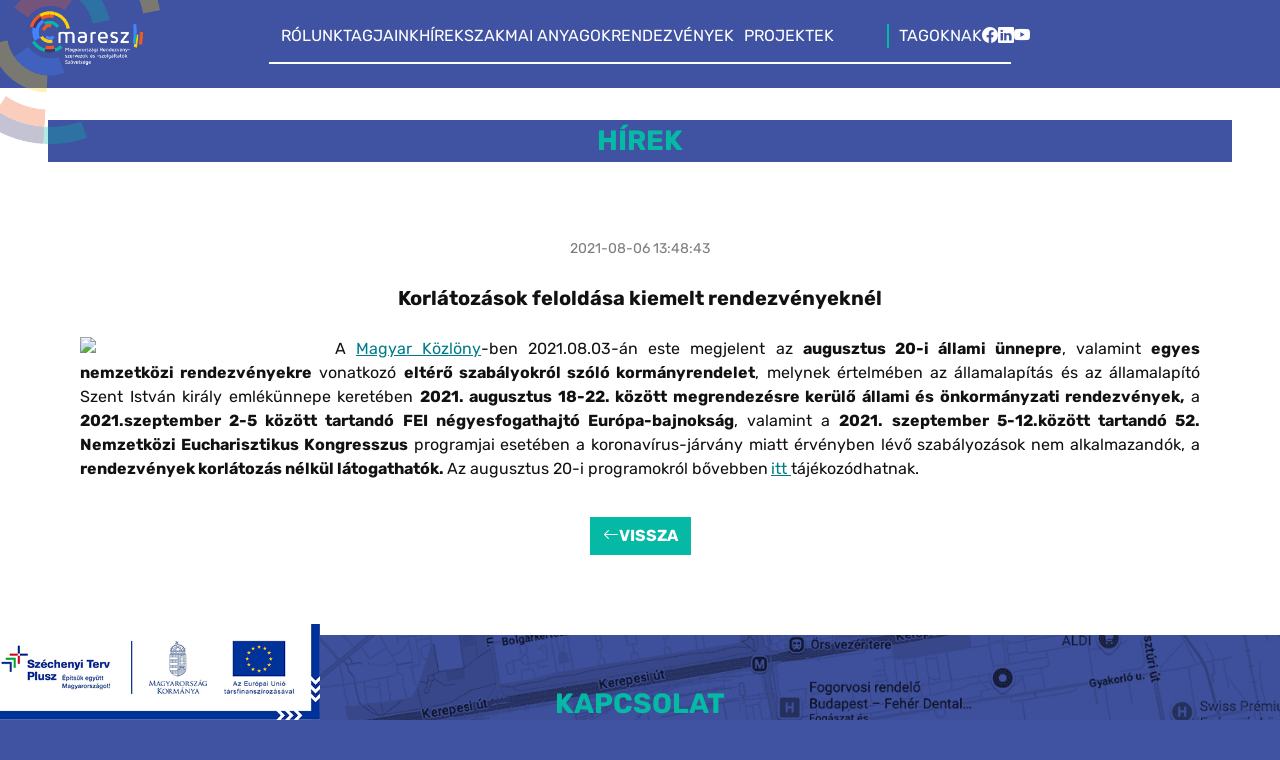

--- FILE ---
content_type: text/html; charset=UTF-8
request_url: https://maresz.hu/hirek/korlatozasok-feloldasa-kiemelt-rendezvenyeknel
body_size: 6507
content:
<!DOCTYPE html>
<html lang="hu">
<head>
    <meta charset="utf-8">
    <meta name="viewport" content="width=device-width, initial-scale=1, maximum-scale=5">
    <meta name="description" content="A MaReSz feladata és kötelessége minden olyan állami, üzleti és civil kezdeményezés és erőfeszítés
támogatása, amelynek célja, hogy hazánk rendezvénybarát ország legyen és növekedjen
Magyarország szerepe és jelentősége a nemzetközi rendezvénypiacon.">
    <link href="https://maresz.hu/assets/bs/css/bootstrap.min.css" rel="stylesheet">
    <link href="https://maresz.hu/assets/bs/icons/bootstrap-icons.min.css" rel="stylesheet">
    <link href="https://maresz.hu/assets/css/new/fonts.css" rel="stylesheet">
    <script src="https://maresz.hu/assets/js/jquery.js"></script>
    <script src="https://maresz.hu/assets/js/guide_handler.js"></script>
    <script src="https://maresz.hu/assets/js/main.js"></script>
    <script src="https://maresz.hu/assets/bs/js/bootstrap.bundle.min.js"></script>
    <link href="https://fonts.googleapis.com/css2?family=Material+Symbols+Outlined:wght@100;200;300;400;500;600;700&display=swap" rel="stylesheet">
    <link href="https://maresz.hu/assets/css/new/site.css" rel="stylesheet">
    <link href="https://maresz.hu/assets/css/new/main.css" rel="stylesheet">
    <title>Maresz</title>
    <script>
        var base_url = 'https://maresz.hu/';
    </script>
</head>
<body>
<!-- Global site tag (gtag.js) - Google Analytics -->
<script async src="https://www.googletagmanager.com/gtag/js?id=UA-123264572-1"></script>
<script>
    window.dataLayer = window.dataLayer || [];

    function gtag() {
        dataLayer.push(arguments);
    }

    gtag('js', new Date());

    gtag('config', 'UA-123264572-1');
</script>
<div class="header p-4 d-flex justify-content-center bg-blue c-white flex-wrap">
    <div class="w-auto row p-0 pb-1 header-row desktop-header">
        <div class="col-10 d-flex flex-row column-gap-3">
            <a href="https://maresz.hu/" class="d-block maresz_logo" style="position: absolute; left: -60px; top: -80px">
                <img alt="MARESZ" src="/assets/img/logo_all.png" width="220px">
            </a>
            <a href="https://maresz.hu/#rolunk">RÓLUNK</a>
            <a href="https://maresz.hu/#tagjaink">TAGJAINK</a>
            <a href="https://maresz.hu/#hirek">HÍREK</a>
            <a href="https://maresz.hu/dokumentumok" class="text-nowrap">SZAKMAI ANYAGOK</a>
            <a href="https://maresz.hu/#rendezvenyek">RENDEZVÉNYEK</a>
            <div class="dropdown-custom">
                <a href="https://maresz.hu/#projektek" class="dropdown-toggle-custom">PROJEKTEK</a>
                <ul class="dropdown-menu-custom">
                    <li><a href="https://maresz.hu/projekt/flashaward">FLASH Award</a></li>
                    <li><a href="https://maresz.hu/projekt/eventtouch">EventTouch</a></li>
                    <li><a href="https://maresz.hu/projekt/eventhub">EventHub</a></li>
                    <li><a href="https://maresz.hu/projekt/dimopplusz">DIMOP Plusz</a></li>
                    <li class="d-none"><a href="https://maresz.hu/codex">Fenntartható rendezvényszervezési útmutató</a></li>
                    <li class=""><a href="https://maresz.hu/projekt/fenntarthatosag">Fenntarthatóság</a></li>
                </ul>
            </div>
        </div>
        <div class="col-2 d-flex flex-row column-gap-4 header-separator">
                                        <a type="button" class="" data-bs-toggle="modal" data-bs-target="#loginModal">TAGOKNAK</a>
                        <a aria-label="Facebook" href="https://www.facebook.com/Maresz-A-Magyarorsz%C3%A1gi-Rendezv%C3%A9nyszervez%C3%B4k-%C3%A9s-szolg%C3%A1ltat%C3%B3k-Sz%C3%B6vets%C3%A9ge-1537247073224555" target="_blank"><i class="bi bi-facebook"></i></a>
            <a aria-label="LinkedIn" href="https://www.linkedin.com/in/federation-of-hungarian-event-organisers-and-suppliers-333171114/" target="_blank"><i class="bi bi-linkedin"></i></a>
            <a aria-label="YouTube" href="https://www.youtube.com/channel/UCkJWZ7p_xGvfk2j8p3dXZ-g" target="_blank"><i class="bi bi-youtube"></i></a>
        </div>
    </div>
    <div class="container row p-0 pb-1 mobile-header">
        <nav class="navbar">
            <div class="container-fluid justify-content-between">
                <a href="https://maresz.hu/" class="header-logo">
                    <img alt="MARESZ" src="/assets/img/logo.png">
                </a>
                <button class="navbar-toggler c-white menu-btn" type="button" data-bs-toggle="collapse" data-bs-target="#navbarToggleExternalContent" aria-controls="navbarToggleExternalContent" aria-expanded="false" aria-label="Toggle navigation">
                    <span><i class="bi bi-list"></i></span>
                </button>
            </div>
        </nav>
        <div class="collapse" id="navbarToggleExternalContent" data-bs-theme="dark">
            <div class=" p-4 mb-4">
                <div class="d-flex flex-column justify-content-center align-items-center gap-2">
                    <a href="https://maresz.hu/#rolunk">RÓLUNK</a>
                    <a href="https://maresz.hu/#tagjaink">TAGJAINK</a>
                    <a href="https://maresz.hu/#hirek">HÍREK</a>
                    <a href="https://maresz.hu/dokumentumok/allasfoglalasok">ÁLLÁSFOGLALÁSOK</a>
                    <a href="https://maresz.hu/#rendezvenyek">RENDEZVÉNYEK</a>
                    <div class="mobile-dropdown">
                        <a href="javascript:void(0);" class="mobile-dropdown-btn">PROJEKTEK</a>
                        <div class="mobile-dropdown-content">
                            <a href="https://maresz.hu/projekt/flashaward">FLASH Award</a>
                            <a href="https://maresz.hu/projekt/eventtouch">EventTouch</a>
                            <a href="https://maresz.hu/projekt/eventhub">EventHub</a>
                            <a href="https://maresz.hu/projekt/fenntarthatosag">Fenntarthatóság</a>
                            <a href="https://maresz.hu/projekt/dimopplusz">DIMOP Plusz</a>
                        </div>
                    </div>
                </div>
                <div class="mt-3 d-flex flex-column justify-content-center align-items-center">
                    <div class="d-flex justify-content-center align-items-center">
                                                    <a type="button" class="" data-bs-toggle="modal" data-bs-target="#loginModal">TAGOKNAK</a>
                                            </div>
                    <div class="mt-3 d-flex justify-content-sm-between gap-4">
                        <a aria-label="Facebook" href="https://www.facebook.com/Maresz-A-Magyarorsz%C3%A1gi-Rendezv%C3%A9nyszervez%C3%B4k-%C3%A9s-szolg%C3%A1ltat%C3%B3k-Sz%C3%B6vets%C3%A9ge-1537247073224555" target="_blank"><i class="bi bi-facebook"></i></a>
                        <a aria-label="LinkedIn" href="https://www.linkedin.com/in/federation-of-hungarian-event-organisers-and-suppliers-333171114/" target="_blank"><i class="bi bi-linkedin"></i></a>
                        <a aria-label="YouTube" href="https://www.youtube.com/channel/UCkJWZ7p_xGvfk2j8p3dXZ-g" target="_blank"><i class="bi bi-youtube"></i></a>
                    </div>
                </div>
            </div>
        </div>
    </div>
    </div>
<script>
    // mobil kattintásra nyíljon le
    $(document).on("click", ".mobile-dropdown-btn", function () {
        $(this).next(".mobile-dropdown-content").slideToggle();
    });
</script>
<style>
    /* =======================
   DESKTOP DROPDOWN
======================= */

    /* A dropdown konténer legyen egyben hover zóna */
    .dropdown-custom {
        top: -5px;
        position: relative;
        display: inline-block; /* fontos! */
    }

    /* Menü gomb */
    .dropdown-toggle-custom {
        cursor: pointer;
        padding: 5px 10px;
        display: inline-block;
    }

    /* Almenü */
    .dropdown-menu-custom {
        display: none;
        position: absolute;
        top: 100%;       /* közvetlenül a gomb alá kerül */
        left: 0;
        background: white;
        padding: 10px 0;
        margin: 0;
        list-style: none;
        box-shadow: 0 4px 15px rgba(0,0,0,0.15);
        border-radius: 6px;
        min-width: 180px;
        z-index: 9999;
    }

    /* Hover esetén jelenjen meg */
    .dropdown-custom:hover .dropdown-menu-custom {
        display: block;
    }

    /* Almenü linkek */
    .dropdown-menu-custom li a {
        display: block;
        padding: 8px 15px;
        color: #003366;
        text-decoration: none;
        white-space: nowrap;
    }

    .dropdown-menu-custom li a:hover {
        background: #f0f4ff;
    }

    /* =======================
       MOBIL DROPDOWN
    ======================= */

    .mobile-dropdown {
        width: 100%;
    }

    .mobile-dropdown-btn {
        display: block;
        width: 100%;
        padding: 10px;
        text-align: center;
        color: white;
        text-decoration: none;
        cursor: pointer;
    }

    .mobile-dropdown-content {
        display: none;
        background: #0b233f;
        padding: 10px 0;
        border-radius: 5px;
    }

    .mobile-dropdown-content a {
        display: block;
        color: white;
        padding: 8px 10px;
        text-align: center;
    }

    .mobile-dropdown-content a:hover {
        background: rgba(255,255,255,0.1);
    }

</style><div class="content_container">
    <link href="https://maresz.hu/assets/css/new/contents/news.css" rel="stylesheet">
<div class="block bg-white c-black">
    <div class="block-inner">
        <div class="block-title content-title bg-blue c-green">Hírek</div>
        <div class="block-content">
            <div class="news-block d-flex justify-content-center align-items-center p-3 flex-column">
                                <div class="news-date-tags mt-4 text-center">
                    2021-08-06 13:48:43                                    </div>
                <div class="news_title text-center mt-4 mb-4">Korlátozások feloldása kiemelt rendezvényeknél</div>
                <div class="news_text">
                    <div style="text-align: justify;">
<div class="kvgmc6g5 cxmmr5t8 oygrvhab hcukyx3x c1et5uql ii04i59q">
<div dir="auto" style="text-align: justify;">A<img style="border-image: none 100% / 1 / 0 stretch; width: 250px; height: 109px; margin: 0px 5px 0px 0px; border: 0; outline: none; text-decoration: none; -ms-interpolation-mode: bicubic;" src="https://mcusercontent.com/f2e717f0b984fce627be0a9b1/images/d758af8b-1a44-e584-6be5-92993597ca40.jpg" width="250" height="109" align="left" data-file-id="1882302" /> <a id="hyperlink_72df57f2b346b36eb46c80027a9bf8f5" style="mso-line-height-rule: exactly; -ms-text-size-adjust: 100%; -webkit-text-size-adjust: 100%; color: #007c89; font-weight: normal; text-decoration: underline;" href="https://magyarkozlony.hu/dokumentumok/70c220d9f1811cb19d97d44cab51b9247e490c26/megtekintes" target="_blank" rel="noopener noreferrer">Magyar Közlöny</a>-ben 2021.08.03-án este megjelent az <strong>augusztus 20-i állami ünnepre</strong>, valamint <strong>egyes nemzetközi rendezvényekre</strong> vonatkozó <strong>eltérő szabályokról szóló kormányrendelet</strong>, melynek értelmében az államalapítás és az államalapító Szent István király emlékünnepe keretében <strong>2021. augusztus 18-22. között megrendezésre kerülő állami és önkormányzati rendezvények,</strong> a <strong>2021.szeptember 2-5 között tartandó FEI négyesfogathajtó Európa-bajnokság</strong>, valamint a <strong>2021. szeptember 5-12.között tartandó 52. Nemzetközi Eucharisztikus Kongresszus</strong> programjai esetében a koronavírus-járvány miatt érvényben lévő szabályozások nem alkalmazandók, a <strong>rendezvények korlátozás nélkül látogathatók. </strong>Az augusztus 20-i programokról bővebben<strong> <a style="mso-line-height-rule: exactly; -ms-text-size-adjust: 100%; -webkit-text-size-adjust: 100%; color: #007c89; font-weight: normal; text-decoration: underline;" href="https://szentistvannap2021.hu/" target="_blank" rel="noopener noreferrer">itt </a></strong>tájékozódhatnak.</div>
</div>
</div>                </div>
                                                <div class="mt-3">
                    <div class="btn back-btn"><i class="bi bi-arrow-left"></i><span>VISSZA</span></div>
                </div>
            </div>
        </div>
    </div>
</div>

                </div><div class="footer block p-0 c-white">
    <div class="block-inner m-5">
        <div class="block-title c-green">KAPCSOLAT</div>
        <div class="block-content footer-content text-center">
            <b>
            <p>
                Magyarországi Rendezvényszervezők és -szolgáltatók Szövetsége
            </p>
            <p class="c-green">
            Cím: 1101 Budapest, Albertirsai út 10.<br>
            Tel.: +36 30 478 2605<br>
            E-mail: titkarsag@maresz.hu
            </p>
            </b>
            <p>
            A titkárság hétköznapokon 9-15 óra között érhető el telefonon és e-mailben,<br>az ezután az időpont után érkező megkeresésekre a következő munkanapon válaszolunk.
            </p>
            <p>
                Amennyiben értesülni szeretne a MaReSz legfrissebb híreiről és tagi újdon-<br>
                ságairól, hírlevelünkre <a target="_blank" href="https://maresz.us20.list-manage.com/subscribe?u=f2e717f0b984fce627be0a9b1&id=e9ebca5124&fbclid=IwAR1SQwAftSXszCxWKaEeNIIdKvGr69VjRJ3bY92LnnQ87d4SJ3clLBZZQao" class="c-green">ITT</a> iratkozhat fel.
            </p>
            <p>
                <b>Adószám: 18013076-1-42</b>
            </p>
            <p>
                <a target="_blank" class="c-green" href="https://maresz.hu/assets/docs/Adatkezelesi-tajekoztato-a-MaReSz-weboldalanak-latogatoi-szamara.pdf">Adatkezelési tájékoztató</a>
            </p>
        </div>
    </div>
    <div class="lower-footer">
        <div class="top">
            <a href="https://flashaward.hu/" target="_blank"><img alt="Flash Awards by MARESZ" src="/assets/img/flash_awards.png"></a>
            <div class="footer-social">
                <a aria-label="Facebook" href="https://www.facebook.com/Maresz-A-Magyarorsz%C3%A1gi-Rendezv%C3%A9nyszervez%C3%B4k-%C3%A9s-szolg%C3%A1ltat%C3%B3k-Sz%C3%B6vets%C3%A9ge-1537247073224555" target="_blank"><i class="bi bi-facebook"></i></a>
                <a aria-label="LinkedIn" href="https://www.linkedin.com/in/federation-of-hungarian-event-organisers-and-suppliers-333171114/" target="_blank"><i class="bi bi-linkedin"></i></a>
                <a aria-label="YouTube" href="https://www.youtube.com/channel/UCkJWZ7p_xGvfk2j8p3dXZ-g" target="_blank"><i class="bi bi-youtube"></i></a>
                <a aria-label="Instagram" target="_blank" href="https://www.instagram.com/maresz_hu/"><i class="bi bi-instagram"></i></a>
            </div>
        </div>
    </div>
</div>
<div class="leftSide">
    <a href="https://r26397.eventcloud.hu/projekt/dimopplusz"  id="szechenyi2020"><img alt="Széchenyi Terv Plusz" src="/assets/img/kedvezmenyezetti-infoblokk-keretes.png"></a>
</div>
<div class="rightSide">
    <a href="https://r26397.eventcloud.hu/projekt/dimopplusz" ><img alt="Széchenyi 2020" src="/assets/img/szechenyi.png"></a>
</div>


<div class="modal fade" id="loginModal" tabindex="-1" aria-labelledby="loginModal" aria-hidden="true">
    <div class="modal-dialog">
        <div class="modal-content no-radius bg-white">
            <div class="modal-header">
                <h1 class="modal-title fs-5 c-blue" id="exampleModalLabel">Csak MaReSz tagok számára!</h1>
                <button type="button" class="btn-close" data-bs-dismiss="modal" aria-label="Close"></button>
            </div>
            <div class="modal-body">
                <div class="login_form d-flex flex-column">
                    <div class="d-none login-error text-center text-danger">Hibás felhasználónév vagy jelszó!</div>
                    <label for="username">Felhasználónév</label>
                    <input type="text" class="form-control" name="username" id="username">
                    <label for="password">Jelszó</label>
                    <input type="password" class="form-control" name="password" id="password">

                    <a href="#"
                       class="text-decoration-none c-blue"
                       data-bs-dismiss="modal"
                       data-bs-toggle="modal"
                       data-bs-target="#lost_pass_modal">
                        Elfelejtett jelszó?
                    </a>
                </div>
            </div>
            <div class="modal-footer d-flex justify-content-center">

                <div class="btn login-btn bg-green no-radius c-white">Bejelentkezés</div>
            </div>
        </div>
    </div>
</div>

<div class="modal fade" id="lost_pass_modal" tabindex="-1" aria-labelledby="loginModal" aria-hidden="true">
    <div class="modal-dialog">
        <div class="modal-content no-radius bg-white">
            <div class="modal-header">
                <h1 class="modal-title fs-5 c-blue" id="exampleModalLabel">Csak MaReSz tagok számára!</h1>
                <button type="button" class="btn-close" data-bs-dismiss="modal" aria-label="Close"></button>
            </div>
            <div class="modal-body">
                <div class="lost_pass_form d-flex flex-column">
                    <div class="d-none login-error text-center text-danger">Hibás felhasználónév vagy jelszó!</div>
                    <div class="text-center">
                    <label for="email">E-mail cím</label>
                    <input type="text" name="email" id="email">
                </div>
            </div>
            <div class="modal-footer d-flex justify-content-center">

                <div class="btn lost-pass-btn bg-green no-radius c-white">Jelszómódosítás kérelme</div>
            </div>
        </div>
    </div>
</div>
</div>
<script>
    $(document).ready(function (){
        $(".back-btn").click(function (){
            window.history.go(-1); return false;
        });
        $(".menu-btn").click(function (){
            if(!$("#navbarToggleExternalContent").hasClass("show") && $("#profile_toogle").hasClass("show")){
                $("#profile_toogle").removeClass("show");
            }

        });
        $(".login-btn").click(function (){
            var username = $(".login_form #username").val();
            var password = $(".login_form #password").val();
            $.ajax({
                method: "POST",
                url: base_url+"site/login",
                data: {login_name:username,login_pass:password},
                dataType: "json",
            }).done(function( msg ) {
                if(msg.status=="error"){
                    $(".login-error").removeClass("d-none");
                }else{
                    window.location.reload();
                }
            });
        });
        $(".lost-pass-btn").click(function (){
            var email = $(".lost_pass_form #email").val();
            $.ajax({
                method: "POST",
                url: base_url+"site/lost_pass",
                data: {maresz_email: email},
                dataType: "json",
            }).done(function( msg ) {
                if(msg.status=="error"){
                    $(".login-error").html(msg.message)
                    $(".login-error").removeClass("d-none");
                }else{
                    window.location.reload();
                }
            });
        });

    });
</script>
</body>
</html>


--- FILE ---
content_type: text/css
request_url: https://maresz.hu/assets/css/new/fonts.css
body_size: 230
content:
/* Rubik Regular */
@font-face {
    font-family: 'Rubik';
    src: url('../../fonts/Rubik/Rubik-Regular.ttf') format('truetype');
    font-weight: 400;
    font-style: normal;
    font-display: swap;
}

/* Rubik Italic */
@font-face {
    font-family: 'Rubik';
    src: url('../../fonts/Rubik/Rubik-Italic.ttf') format('truetype');
    font-weight: 400;
    font-style: italic;
    font-display: swap;
}

/* Rubik Light */
@font-face {
    font-family: 'Rubik';
    src: url('../../fonts/Rubik/Rubik-Light.ttf') format('truetype');
    font-weight: 300;
    font-style: normal;
    font-display: swap;
}

/* Rubik Light Italic */
@font-face {
    font-family: 'Rubik';
    src: url('../../fonts/Rubik/Rubik-LightItalic.ttf') format('truetype');
    font-weight: 300;
    font-style: italic;
    font-display: swap;
}

/* Rubik Medium */
@font-face {
    font-family: 'Rubik';
    src: url('../../fonts/Rubik/Rubik-Medium.ttf') format('truetype');
    font-weight: 500;
    font-style: normal;
    font-display: swap;
}

/* Rubik Medium Italic */
@font-face {
    font-family: 'Rubik';
    src: url('../../fonts/Rubik/Rubik-MediumItalic.ttf') format('truetype');
    font-weight: 500;
    font-style: italic;
    font-display: swap;
}

/* Rubik SemiBold */
@font-face {
    font-family: 'Rubik';
    src: url('../../fonts/Rubik/Rubik-SemiBold.ttf') format('truetype');
    font-weight: 600;
    font-style: normal;
    font-display: swap;
}

/* Rubik SemiBold Italic */
@font-face {
    font-family: 'Rubik';
    src: url('../../fonts/Rubik/Rubik-SemiBoldItalic.ttf') format('truetype');
    font-weight: 600;
    font-style: italic;
    font-display: swap;
}

/* Rubik Bold */
@font-face {
    font-family: 'Rubik';
    src: url('../../fonts/Rubik/Rubik-Bold.ttf') format('truetype');
    font-weight: 700;
    font-style: normal;
    font-display: swap;
}

/* Rubik Bold Italic */
@font-face {
    font-family: 'Rubik';
    src: url('../../fonts/Rubik/Rubik-BoldItalic.ttf') format('truetype');
    font-weight: 700;
    font-style: italic;
    font-display: swap;
}

/* Rubik ExtraBold */
@font-face {
    font-family: 'Rubik';
    src: url('../../fonts/Rubik/Rubik-ExtraBold.ttf') format('truetype');
    font-weight: 800;
    font-style: normal;
    font-display: swap;
}

/* Rubik ExtraBold Italic */
@font-face {
    font-family: 'Rubik';
    src: url('../../fonts/Rubik/Rubik-ExtraBoldItalic.ttf') format('truetype');
    font-weight: 800;
    font-style: italic;
    font-display: swap;
}

/* Rubik Black */
@font-face {
    font-family: 'Rubik';
    src: url('../../fonts/Rubik/Rubik-Black.ttf') format('truetype');
    font-weight: 900;
    font-style: normal;
    font-display: swap;
}

/* Rubik Black Italic */
@font-face {
    font-family: 'Rubik';
    src: url('../../fonts/Rubik/Rubik-BlackItalic.ttf') format('truetype');
    font-weight: 900;
    font-style: italic;
    font-display: swap;
}


--- FILE ---
content_type: text/css
request_url: https://maresz.hu/assets/css/new/site.css
body_size: 2726
content:
*{
    margin:0;
    padding:0;
    box-sizing: border-box;
    font-family: 'Rubik', sans-serif;
    --blue: #4052a2;
    --darkblue: #2d3a71;
    --green: #05b9a5;
    /*--orange: #f05a21;*/
    --orange: #4071a2;
    --yellow: #ffd200;
    --white: #fdfdfe;
    --black: #111112;
    --gray: #f4f4f5;
    --darkgray: #7c7c7d;
}
html{
    background: var(--blue);
}
body{
    overflow-x: hidden;
}
/*colors*/
/* Szín és háttérszín osztályok a különböző színekhez */
.c-blue {
    color: var(--blue);
}
.bg-blue {
    background-color: var(--blue);
}

.c-darkblue {
    color: var(--darkblue);
}
.bg-darkblue {
    background-color: var(--darkblue);
}

.c-green {
    color: var(--green);
}
.bg-green {
    background-color: var(--green);
}

.c-orange {
    color: var(--orange);
}
.bg-orange {
    background-color: var(--orange);
}

.c-yellow {
    color: var(--yellow);
}
.bg-yellow {
    background-color: var(--yellow);
}

.c-white {
    color: var(--white);
}
.bg-white {
    background-color: var(--white);
}

.c-black {
    color: var(--black);
}
.bg-black {
    background-color: var(--black);
}

.c-gray {
    color: var(--gray);
}
.bg-gray {
    background-color: var(--gray);
}
.c-darkgray {
    color: var(--darkgray);
}
.bg-darkgray {
    background-color: var(--darkgray);
}
.material-symbols-outlined{
    font-weight: 200;
}
/**header start**/
.header{
    /*background-image: url("../../img/logo_all.png");*/
    /*background-size: 240px;*/
    /*background-repeat: no-repeat;*/
    /*background-position: -50px -90px;*/
    /*padding-bottom: 4rem!important;*/
}
.header a,.header button{
    text-decoration: none;
    color: var(--white);
}
.header-row{
    border-bottom: 2px solid var(--white);
}
.header-separator{
    position: relative;
}
.header-separator::after{
    content: '';
    position: absolute;
    height: 24px;
    left: 0;
    top: 0;
    width: 2px;
    background: var(--green);
}
.container{
    max-width: 1200px;
}
.header-logo {
    display: none;
    margin-top:-20px;
}
.header-logo img{
    width: 134px;
}
@media only screen and (max-width: 1600px) {
    .header{
        background-image: none;
    }
    .header-logo{
        display: block;
    }
}
.mobile-header{
    display: none;
}
@media only screen and (max-width: 1200px) {
    .mobile-header{
        display: block;
    }
    .desktop-header{
        display: none;
    }
    .header{
        padding-bottom: 1rem!important;
    }
}
.navbar-toggler i{
    font-size: 30px;
}
/**header end**/

/**altalanos start**/
a{
    text-decoration: none;
}
button{
    background: none;
    border:none;
    padding: 0;
}
.no-radius{
    border-radius: 0px;
}
.block{
    width: 100%;
    display: flex;
    justify-content: center;
    align-items: center;
    padding: 3rem;
}
.block-inner{
    max-width: 1200px;
    width: 100%;
}
.block-title{
    text-align: center;
    width: 100%;
    font-weight: bold;
    font-size: 28px;
    margin-bottom: 20px;
    text-transform: uppercase;
    padding-block: 2rem;
}
.content-title{
    margin-top: -1rem;
}
.block-content {
    position: relative;
    padding: 1rem;
    display: flex;
    justify-content: center;
    align-items: center;
    flex-direction: column;
}
.iv{
    position: relative;
    width: fit-content;
}
.iv::before{
    content: '';
    position: absolute;
    left: -40px;
    top: 50%;
    transform: translateY(-50%);
    width: 40px;
    height: 80px;
    background-image: url("../../img/iv.svg");
    background-size: contain;
    background-repeat: no-repeat;
    background-position: center;
}
.iv::after{
    content: '';
    position: absolute;
    right: -40px;
    top: 50%;
    transform: translateY(-50%) rotate(180deg);
    width: 40px;
    height: 80px;
    background-image: url("../../img/iv.svg");
    background-size: contain;
    background-repeat: no-repeat;
    background-position: center;
}
.iv-blue::after, .iv-blue::before{
    background-image: url("../../img/iv_2.svg");
}
.iv-empty::after, .iv-empty::before{
    background-image: url("../../img/iv_5.svg");
}

.back-btn{
    background: var(--green);
    color: var(--white);
    font-weight: bold;
    border-radius: 0px;
    margin-top: 20px;
}
.back-btn:hover{
    background: var(--yellow);
}
.btn{
    transition: all .3s linear;
    display: flex;
    justify-content: center;
    align-items: center;
}
.btn:hover{
    filter: brightness(1.2);
}
.top-clip{
    margin-top:-20px;
    margin-bottom:-20px;
    clip-path: polygon(15% 20px, 85% 20px, 85% 0, 100% 0, 100% 100%, 0 100%, 0 0, 15% 0);
}
.bottom-clip{
    margin-bottom:-20px;
    margin-top:-20px;
    clip-path: polygon(0 0, 100% 0, 100% calc(100% - 20px), 85% calc(100% - 20px), 85% 100%, 15% 100%, 15% calc(100% - 20px), 0 calc(100% - 20px));
}
.both-clip{
    margin-bottom:-20px;
    margin-top:-20px;
    clip-path: polygon(0 20px, 15% 20px, 15% 0%, 85% 0%, 85% 20px, 100% 20px, 100% calc(100% - 20px), 85% calc(100% - 20px), 85% 100%, 15% 100%, 15% calc(100% - 20px), 0 calc(100% - 20px));
}
.mh100{
    min-height: 100%;
}

/**altalanos end**/

/**footer start**/
.footer{
    width: 100%;
    background-image: url("../../img/MAP.png");
    background-size: cover;
    background-position: center;
    background-repeat: no-repeat;
    flex-direction: column;
    padding-top: 2rem;
}
.lower-footer{
    width: 100%;
    background: rgba(29, 47, 119, 0.7);
    text-align: center;
    display: flex;
    justify-content: center;
    align-items: center;
    flex-direction: column;
    padding: 2rem;
}

.lower-footer div.top{
    margin: 0 auto;

}

.lower-footer div.top a img{
    width: 150px;
}
.footer-social{
    margin-top: 20px;
    color:var(--white);
}
.footer-social a{
    margin:1em;
    color:var(--white);
}
/**footer end**/


/*contents*/
.content_title{
    text-align: center;
    width: 100%;
    font-weight: bold;
    font-size: 28px;
    margin-bottom: 20px;
    text-transform: uppercase;
    padding-block: 2rem;
    color: var(--green);
    background-color: var(--blue);
    margin-top: -53px;
}
.content_content{
    padding: 10px;
}
.btn-more{
    margin-top: 20px;
    margin-bottom: 10px;
    background: var(--green);
    color: white;
    font-weight: bold;
}
form .form-group {
    margin-bottom: 10px;
}


.dropdown-menu-custom {
    --bs-dropdown-color: #e0e4f4; /* light text for readability */
    --bs-dropdown-bg: #2d3a71; /* your base color */
    --bs-dropdown-border-color: rgba(255, 255, 255, 0.15);
    --bs-dropdown-box-shadow: 0 .5rem 1rem rgba(0, 0, 0, 0.25);

    --bs-dropdown-link-color: #d5daf0;
    --bs-dropdown-link-hover-color: #fff;
    --bs-dropdown-link-hover-bg: rgba(255, 255, 255, 0.15);

    --bs-dropdown-link-active-color: #fff;
    --bs-dropdown-link-active-bg: #4352a3; /* slightly lighter blue for active state */

    --bs-dropdown-link-disabled-color: #9ca6d0;
    --bs-dropdown-divider-bg: rgba(255, 255, 255, 0.15);
    --bs-dropdown-header-color: #b5bedf;
}

#members_types1 a { background-color: #1FBBA6; }
#members_types1 a span, #members_types1 a .tag_item_title { color: var(--white) !important; }
#members_types2 a { background-color: #EE562C; }
#members_types2 a .tag_item_title, #members_types2 a span { color: var(--white) !important; }
#members_types3 a { background-color: #FED02C; }
#members_types3 a .tag_item_title, #members_types3 a span { color: var(--black) !important; }
#members_types4 a { background-color: #FED02C; }
#members_types4 a .tag_item_title, #members_types4 a span { color: var(--black) !important; }
#members_types5 a { background-color: #ffffff; }
#members_types5 a .tag_item_title, #members_types5 a span { color: #1FBBA6 !important; }
#members_types6 a { background-color: #4A87FC; }
#members_types6 a .tag_item_title, #members_types6 a span { color: var(--white) !important; }
#members_types7 a { background-color: #1FBBA6; }
#members_types7 a .tag_item_title, #members_types7 a span { color: var(--white) !important; }
#members_types8 a { background-color: #EE562C; }
#members_types8 a .tag_item_title, #members_types8 a span { color: var(--white) !important; }
#members_types9 a { background-color: #4A87FC; }
#members_types9 a .tag_item_title, #members_types9 a span { color: var(--white) !important; }

.members_types a {
    position: relative;
    display: block;          /* fontos, hogy legyen területe */
    overflow: hidden;        /* hogy a fátyol ne lógjon ki */
}

.members_types a {
    position: relative;
    display: block;
    overflow: hidden;
    transition: box-shadow 0.3s ease;
}

.members_types a::before {
    content: "";
    position: absolute;
    inset: 0;
    background: rgba(255, 255, 255, 0);
    transition: background 0.25s ease;
}

.members_types a:hover::before {
    background: rgba(255, 255, 255, 0.2);
}

.members_types a:hover {
    box-shadow: 0 0 10px rgba(255,255,255,0.7);
}

.leftSide, .rightSide {
    position: fixed;
    bottom: 0px;
    z-index: 9999;
}

.leftSide {
    left: 0px;
}

.rightSide {
    right: 0px;
    display: none;
}

.leftSide img,
.rightSide img {
    max-width: 320px;
    height: auto;
}

/* --- MOBIL NÉZET (max 600px) --- */
@media (max-width: 900px) {
    .leftSide, .rightSide {
        bottom: 0px;
    }

    .leftSide img,
    .rightSide img {
        max-width: 160px; /* kisebb képek, hogy ne lógjanak rá */
        opacity: 0.85;     /* finom átlátszóság, hogy ne zavarjon */
    }
    .lower-footer {
        padding-bottom: 100px;
    }
}


--- FILE ---
content_type: text/css
request_url: https://maresz.hu/assets/css/new/main.css
body_size: 972
content:
.news-item{
    height: 100%;
}
.new-item-inner{
    min-height: 200px;
    height: 100%;
    background-size: cover;
    background-repeat: no-repeat;
    background-position: center;
    display: flex;
    justify-content: flex-end;
    align-items: flex-end;
}
.new-item-title {
    text-align: left;
    background-color: rgba(0, 0, 0, .7);
    color: var(--white);
    padding: 1rem;
    height: fit-content;
    width: 100%;
}
.new-title-top{
    font-size: 14px;
}
.new-title-bottom{
    font-size: 14px;
    font-weight: bold;
}
/**tagok**/
.tagok-content{
    max-width: 900px;
}
a.tag_item_inner {
    aspect-ratio: 1 / 1;
    display: flex;
    justify-content: center;
    align-items: center;
    flex-direction: column;
    background: var(--darkblue);
    margin: 1rem;
}
a.tag_item_inner:hover{
    background: var(--orange);
}

a.tag_item_inner .tag_item_title{
    text-align: center;
    color: var(--white);
    font-size: 20px;
    height: 90px;
    margin-top: 20px;
}
.tag_item .material-symbols-outlined{
    font-size: 50px;
    font-variation-settings: 'wght' 200;
 }
a.tag_item_inner:hover .material-symbols-outlined{
    color: var(--white);
}
.btn .material-symbols-outlined{
    margin-right: 10px;
}

    /*események*/
.event_list.row {
    width: 100%;
}
.event-title{
    margin-bottom: 30px;
    font-size: 20px;
    font-weight: bold;
    color: var(--green);
}
.event_item{
    font-size: 20px;
}
.event_item i{
    font-weight: bold;
}


.event_date {
    display: inline-block;
    padding: 3px;
    font-family: sans-serif;
    color: #00b3b3;
    line-height: 1.1;
    margin-left: 15px;
    margin-right: 30px;
}

.event_date .year {
    font-size: 21px;
    font-weight: 400;
    border-bottom: 1px solid var(--green);
}

.event_date .monthday {
    font-size: 20px;
    font-weight: 700;
}


.event_date.iv::before,.event_date.iv::after{

    width: 30px;
    height: 60px;
}
.event_date.iv::before{
    left: -30px;
}
.event_date.iv::after{
    right: -30px;
}
.event_item .material-symbols-outlined{
    font-weight: 500;
}
/*profile*/
.sub_item a{
    width: 100%;
    text-align: right;
    display: block;
}
.sub_item.separator{
    position: relative;
    width: 100%;
    height: 4px;
}
.sub_item.separator:after{
    content: '';
    position: absolute;
    right: 0;
    top: 1px;
    width: 250px;
    height: 2px;
    background: var(--green);
}
@media only screen and (max-width: 1200px) {
    .sub_item a{
        text-align: center;
    }
    .sub_item.separator:after{
        right: unset;
        left:50%;
        transform: translateX(-50%);
    }
}
/*fenn tartható doksik*/
.dok{
    aspect-ratio: 1 / 1;
    width: 100%;
}
.dok:hover{
    background: var(--orange);
}
.dok-name{
    width: 90%;
    margin-top: 20px;
    min-height: 72px;
}
.dok-icon span{
    font-size: 50px;
    font-weight: 200;
}

#tinymce ul,
#tinymce ol {
    margin-left: 30px !important;
}

--- FILE ---
content_type: text/css
request_url: https://maresz.hu/assets/css/new/contents/news.css
body_size: 66
content:
.news_title {
    font-size: 20px;
    font-weight: bold;
    text-align: center;
}

.news_text a {
    color: var(--orange);
    text-decoration: underline;
}

.news-date-tags {
    text-align: center;
    font-size: 14px;
    color: var(--darkgray);
}
.news_text {
    overflow-x: hidden;
}

.news-block img {
    max-width: 80vw !important;
    height: auto !important;
}

--- FILE ---
content_type: application/javascript
request_url: https://maresz.hu/assets/js/guide_handler.js
body_size: 1300
content:
// Begin: Third section download
function onDownload() {
    const fileNames = [];
    if ($('#theoreticalCheck').is(':checked')) {
        fileNames.push('theoretical');
    }
    if ($('#practicalCheck').is(':checked')) {
        fileNames.push('practical');
    }
    if ($('#checklistCheck').is(':checked')) {
        fileNames.push('checklist');
    }
    if ($('#codexCheck').is(':checked')) {
        fileNames.push('codex');
    }

    handleDownload(fileNames, getInputValue('guideEmail'));
}

/**
 * @param {string[]} fileNames
 * @param {string} email
 */
function handleDownload(fileNames, email) {
    $.ajax({
        url: base_url + 'site/download_guides',
        method: 'POST',
        data: {email: email, fileNames: fileNames},
        xhrFields: {
            responseType: 'blob'
        },
        success: function (data, status, xhr) {
            const blob = new Blob([data], {type: 'application/zip'});
            const downloadUrl = window.URL.createObjectURL(blob);
            const a = document.createElement('a');
            a.href = downloadUrl;
            a.download = 'Útmutatók.zip';
            document.body.appendChild(a);
            a.click();
            a.remove();
            window.URL.revokeObjectURL(downloadUrl);
        }
    })
}

// End:  Third section download

// Begin: Second section name, email, companyName managing
function onNewSubmit() {
    const nameInput = $('#guideName');
    const companyInput = $('#guideCompanyName');

    const name = nameInput.val();
    const company = companyInput.val();
    const email = getInputValue('guideEmail');

    nameInput.removeClass('is-invalid is-valid');
    companyInput.removeClass('is-invalid is-valid');

    if ('' === name) {
        nameInput.addClass('is-invalid');
    }

    if ('' === company) {
        companyInput.addClass('is-invalid');
    }

    // if (nameInput.hasClass('is-invalid') || companyInput.hasClass('is-invalid')) {
    //     return;
    // }

    handleNewSubmit({
        name: name,
        email: email,
        company: company
    });
}

/**
 * @param {{name: string, email: string, company: string}} request
 */
function handleNewSubmit(request) {
    $.ajax({
        url: base_url + 'site/guide_register_new',
        method: 'POST',
        data: request,
        dataType: 'json',
        success: onSuccessNewSubmit
    })
}

/**
 * @param {{success: boolean}} response
 */
function onSuccessNewSubmit(response) {
    if (response.success) {
        $('#guideEmailModalBody').addClass('d-none');
        $('#guideEmailNotExistModalBody').addClass('d-none');
        $('#guideDownloadBody').removeClass('d-none');
        $('#submitGuideEmail').text('Letöltés');
    } else {

    }
}

// End: Second section name, email, companyName managing

// Begin: Firest section just the email input managing
function onEmailSubmit() {
    const emailInput = $('#guideEmail');
    const gdprInput = $('#gdpr');
    const email = getInputValue('guideEmail');
    const gdpr = getInputValue('gdpr');

    emailInput.removeClass('is-invalid is-valid');
    gdprInput.removeClass('is-invalid is-valid');

    if (!isEmailValid(email)) {
        emailInput.addClass('is-invalid');
    } else if (!gdprInput.is(':checked')) {
        gdprInput.addClass('is-invalid');
    } else {
        emailInput.addClass('is-valid');
        handleEmailSubmit(email)
    }
}

function handleEmailSubmit(email) {
    const newsletter = $('#newsletter').is(':checked') ? 1 : 0;
    $.ajax({
        url: base_url + 'site/guide_email_is_exist',
        method: 'POST',
        data: {
            email: email,
            newsletter: newsletter
        },
        dataType: 'json',
        success: onSuccessEmailSubmit
    })
}

/**
 * @param {{success: boolean, existing: boolean}} response
 */
function onSuccessEmailSubmit(response) {
    if (response.success) {
        if (!response.existing) {
            $('#guideEmailModalBody').addClass('d-none');
            $('#guideEmailNotExistModalBody').addClass('d-none');
            $('#guideDownloadBody').removeClass('d-none');
            $('#submitGuideEmail').text('Letöltés');
        } else {
            $('#guideEmailModalBody').addClass('d-none');
            $('#guideEmailNotExistModalBody').removeClass('d-none');
        }
    }
}

// End: Firest section just the email input managing

function isEmailValid(email) {
    let emailPattern = /^[^\s@]+@[^\s@]+\.[^\s@]+$/; // Basic email regex
    return emailPattern.test(email);
}

function getInputValue(id) {
    return $('#' + id).val();
}